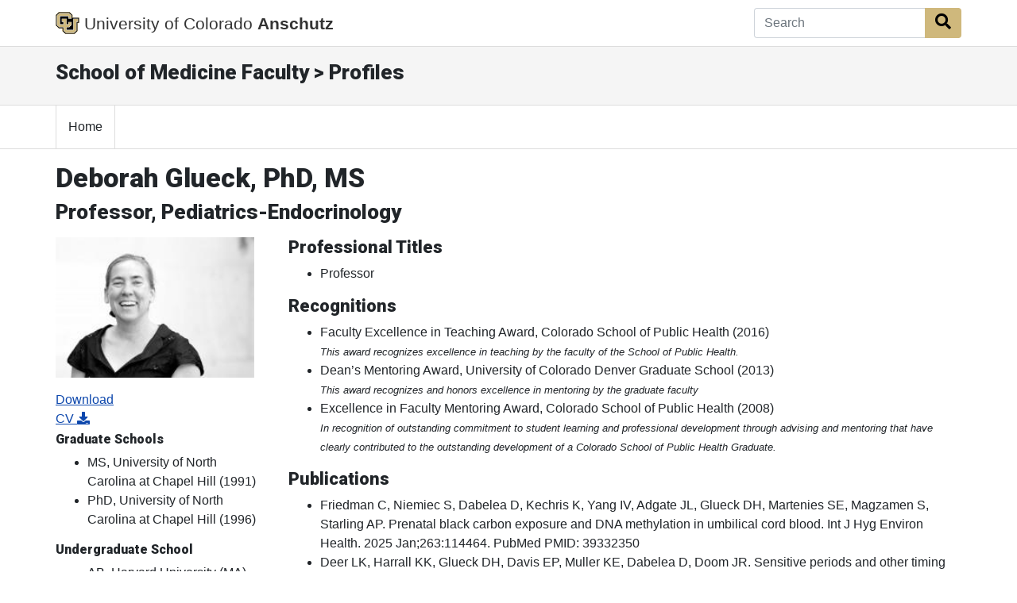

--- FILE ---
content_type: text/html; charset=utf-8
request_url: https://som.cuanschutz.edu/Profiles/Faculty/Profile/18020
body_size: 82149
content:
<!doctype html>
<html lang="en">
<head class="my-0">
    <meta charset="utf-8">
    <meta name="viewport" content="width=device-width, initial-scale=1, shrink-to-fit=no">
    <title>Deborah Glueck, PhD, MS | Profiles | School of Medicine | University of Colorado</title>
    <link rel="stylesheet" href="https://stackpath.bootstrapcdn.com/bootstrap/4.5.2/css/bootstrap.min.css" integrity="sha384-JcKb8q3iqJ61gNV9KGb8thSsNjpSL0n8PARn9HuZOnIxN0hoP+VmmDGMN5t9UJ0Z" crossorigin="anonymous">
    <link rel="stylesheet" href="https://use.fontawesome.com/releases/v5.15.4/css/all.css" crossorigin="anonymous">
    <link rel="stylesheet" href="https://fonts.googleapis.com/css?family=Roboto:300,400,900" media="all" type="text/css">
    <link rel="stylesheet" href="/Profiles/Content/style.css">
	


        <script async src="https://www.googletagmanager.com/gtag/js?id=G-YT6QMC3E6X"></script>
        <script>
            window.dataLayer = window.dataLayer || [];
            function gtag() { dataLayer.push(arguments); }
            gtag('js', new Date());

            gtag('config', 'G-YT6QMC3E6X');
        </script>
</head>
<body>

	


<nav class="navbar navbar-expand-md bg-white fixed-top global-bar" style="">
    <div class="container">
        <a class="navbar-brand" href="/">
            <img src="/Profiles/Content/images/logo-black.png" alt="CU Logo" id="CU" />
			<span class="d-none d-md-inline">University of Colorado</span>
               <strong>Anschutz</strong>
        </a>

		<!-- Search Box -->
<form action="/Profiles/Search" method="post">		<div class="input-group">
			<input Value="" aria-label="Search" class="form-control autoClean form-control-md border-right-0" id="SearchTerm" name="SearchTerm" placeholder="Search" type="text" value="" />
			<div class="input-group-append">
				<button class="btn btn-cu-gold" type="submit" id="btnSearch"><i class="fa fa-search"></i><span class="sr-only">Search Button</span></button>
			</div>
		</div>
</form>
    </div>
</nav>



	<!-- Local Header  -->
	<section class="container-fluid local-header" role="banner">
		<div class="container">
			<div class="row">
				<div class="col col-sm-12">
					<h2>School of Medicine Faculty &gt; Profiles</h2>
				</div>
			</div>
		</div>
	</section>


	
<!-- Navigation Bar Start  -->
<nav class="cu-navbar navbar navbar-expand-md navbar-light bg-white">
	<div class="container">
		<!-- Toggler/collapsibe Button -->
		<button class="navbar-toggler" type="button" data-toggle="collapse" data-target="#collapsibleNavbar" aria-label="primary navigation menu">
			<span class="navbar-toggler-icon"></span>
		</button>

		<!-- Navbar links -->
		<div class="collapse navbar-collapse" id="collapsibleNavbar">
			<ul class="navbar-nav">
				<li class="nav-item">
					<a href="/Profiles/" class="nav-link">Home</a>
				</li>
			</ul>
		</div>
	</div>
</nav>
<!-- Navigation Bar End  -->


	<!-- Content  -->
	


<!-- #region Header -->
<div class="container mt-3">
	<h1>Deborah Glueck, PhD, MS</h1>
	<h2>Professor, Pediatrics-Endocrinology</h2>
</div>
<!-- #endregion -->


<!-- #region Content -->
<div class="container mb-5 mt-3">
	<div class="row">

		<!-- #region Information -->
		<div class="col-md-3">
			<img src="https://som.cuanschutz.edu/FIMS/Content/faculty/18020/CU-Doctors-18020.jpg?TimeStamp=638774683375100000" alt="Faculty Photo" style="margin:auto; width:250px;" />

			<div id="generalinfo" class="mt-3">
				<div class="row">
						<div class="col-5">
							<p class="pb-0 mb-1"><a href="https://som.cuanschutz.edu/FIMS/Content/faculty/18020/GlueckCV2020_09_30.pdf">Download CV <span class="fas fa-download"></span></a></p>
						</div>
									</div>
									<h5>Graduate Schools</h5>
					<ul>
							<li>
								MS, University of North Carolina at Chapel Hill
								(1991)
							</li>
							<li>
								PhD, University of North Carolina at Chapel Hill
								(1996)
							</li>
					</ul>
									<h5>Undergraduate School</h5>
					<ul>
							<li>
								AB, Harvard University (MA)
								(1989)
							</li>
					</ul>
																					<h5>Languages</h5>
					<span>English</span>
					<br />

				<h5>Department</h5>
						<a href='https://medschool.cuanschutz.edu/pediatrics/sections/endocrinology' target='_blank'>Pediatrics-Endocrinology</a>
			</div>
		</div>
		<!-- #endregion -->


		<!-- #region More Information -->
		<div class="col-md-9">
				<div class="row">
					<div class="col-md-12">
						<h3>Professional Titles</h3>
						<ul>
								<li>Professor</li>
						</ul>
					</div>
				</div>
							<div class="row">
					<div class="col-md-12">
						<h3>Recognitions</h3>
						<ul>
								<li class="">
									Faculty Excellence in Teaching Award, Colorado School of Public Health
									(2016)
									<br /><small><em>This award recognizes excellence in teaching by the faculty of the School of Public Health.</em></small>
								</li>
								<li class="">
									Dean’s Mentoring Award, University of Colorado Denver Graduate School
									(2013)
									<br /><small><em>This award recognizes and honors excellence in mentoring by the graduate faculty</em></small>
								</li>
								<li class="">
									Excellence in Faculty Mentoring Award, Colorado School of Public Health
									(2008)
									<br /><small><em>In recognition of outstanding commitment to student learning and professional development through advising and mentoring that have clearly contributed to the outstanding development of a Colorado School of Public Health Graduate.</em></small>
								</li>
						</ul>
					</div>
				</div>
										<div class="row">
					<div class="col-md-12">
						<h3>Publications</h3>
						<ul>

								<li class="">
									Friedman C, Niemiec S, Dabelea D, Kechris K, Yang IV, Adgate JL, Glueck DH, Martenies SE, Magzamen S, Starling AP. Prenatal black carbon exposure and DNA methylation in umbilical cord blood. Int J Hyg Environ Health. 2025 Jan;263:114464. PubMed PMID: 39332350
								</li>
								<li class="">
									Deer LK, Harrall KK, Glueck DH, Davis EP, Muller KE, Dabelea D, Doom JR. Sensitive periods and other timing hypotheses in developmental psychopathology: A tutorial. Dev Psychopathol. 2024 Sep 23;:1-9. [Epub ahead of print] PubMed PMID: 39310928
								</li>
								<li class="">
									Venter C, Pickett-Nairne K, Leung D, Fleischer D, O&#39;Mahony L, Glueck DH, Dabelea D. Maternal allergy-preventive diet index, offspring infant diet diversity, and childhood allergic diseases. Allergy. 2024 Dec;79(12):3475-3488. PubMed PMID: 39192779
								</li>
								<li class="">
									Venter C, Pickett-Nairne K, Glueck DH, Nevalainen J, Greenhawt M, Metsala J, Sauder KA, Perng W, Fleischer DM, Leung D, Dabelea D. Bidirectional associations between IgE-mediated food allergy and atopic dermatitis. Pediatr Allergy Immunol. 2024 Aug;35(8):e14223. PubMed PMID: 39161287
								</li>
								<li class="">
									Venter C, Pickett-Nairne K, Leung D, Fleischer D, O&#39;Mahony L, Glueck DH, Dabelea D. Diagnostic accuracy of maternal diet measures for offspring allergy. J Allergy Clin Immunol Pract. 2024 Nov;12(11):3166-3168.e1. PubMed PMID: 39151689
								</li>
								<li class="ExtraPublicationListItem">
									Polin DJ, Pickett-Nairne K, Le AN, Glueck DH, Venter C. Structured literature review and meta-analysis of food provision trials and vegetable intake. Nutrition. 2024 Dec;128:112535. PubMed PMID: 39122603
								</li>
								<li class="ExtraPublicationListItem">
									Harrall KK, Bird SM, Muller KE, Vanderlinden LA, Payton ME, Bellatorre A, Dabelea D, Glueck DH. A better performing algorithm for identification of implausible growth data from longitudinal pediatric medical records. Sci Rep. 2024 Aug 6;14(1):18276. PubMed PMID: 39107468
								</li>
								<li class="ExtraPublicationListItem">
									Harrall KK, Sauder KA, Glueck DH, Shenkman EA, Muller KE. Using Power Analysis to Choose the Unit of Randomization, Outcome, and Approach for Subgroup Analysis for a Multilevel Randomized Controlled Clinical Trial to Reduce Disparities in Cardiovascular Health. Prev Sci. 2024 Jul;25(Suppl 3):433-445. PubMed PMID: 38767783
								</li>
								<li class="ExtraPublicationListItem">
									Kim C, Harrall KK, Glueck DH, Hockett C, Dabelea D. Epigenetic age acceleration is associated with speed of pubertal growth but not age of pubertal onset. Sci Rep. 2024 Feb 5;14(1):2981. PubMed PMID: 38316849
								</li>
								<li class="ExtraPublicationListItem">
									Starling AP, Friedman C, Boyle KE, Adgate JL, Glueck DH, Allshouse WB, Calafat AM, Bloemsma LD, Dabelea D. Prenatal exposure to per- and polyfluoroalkyl substances and early childhood adiposity and cardiometabolic health in the Healthy Start study. Int J Obes (Lond). 2024 Feb;48(2):276-283. PubMed PMID: 38042932
								</li>
								<li class="ExtraPublicationListItem">
									Cohen CC, Harrall KK, Hu H, Glueck DH, Perng W, Shankar K, Dabelea D. Associations of infant feeding practices with abdominal and hepatic fat measures in childhood in the longitudinal Healthy Start Study. Am J Clin Nutr. 2024 Feb;119(2):560-568. PubMed PMID: 38000661
								</li>
								<li class="ExtraPublicationListItem">
									Redondo MJ, Harrall KK, Glueck DH, Tosur M, Uysal S, Muir A, Atkinson EG, Shapiro MR, Yu L, Winter WE, Weedon M, Brusko TM, Oram R, Vehik K, Hagopian W, Atkinson MA, Dabelea D. Diabetes Study of Children of Diverse Ethnicity and Race: Study design. Diabetes Metab Res Rev. 2024 Mar;40(3):e3744. PubMed PMID: 37888801
								</li>
								<li class="ExtraPublicationListItem">
									Harrall KK, Glueck DH, Lange LA, Litkowski EM, Vanderlinden LA, Konigsberg IR, Cree MG, Perng W, Dabelea D. GLP-1R gene polymorphisms and metabolic traits during childhood and adolescence: The EPOCH study. J Clin Endocrinol Metab. 2024 Dec 18. [Epub ahead of print] PubMed PMID: 39693247
								</li>
								<li class="ExtraPublicationListItem">
									Venter C, Tan W, Pickett-Nairne K, Amara S, Venter M, Glueck DH, Boden S, Comotti A, Wang L. Systematic review on maternal dietary patterns during pregnancy and offspring allergy. Pediatr Allergy Immunol. 2024 Dec;35(12):e70016. PubMed PMID: 39673331
								</li>
								<li class="ExtraPublicationListItem">
									Zell-Baran LM, Dabelea D, Norris JM, Glueck DH, Adgate JL, Brown JM, Harrall KK, Calafat AM, Starling AP. Prenatal Exposure to Poly- and Perfluoroalkyl Substances (2009-2014) and Vaccine Antibody Titers of Measles, Mumps, Rubella, and Varicella in Children Four to Eight Years Old from the Healthy Start Cohort. Environ Health Perspect. 2023 Dec;131(12):127018. PubMed PMID: 38147368
								</li>
								<li class="ExtraPublicationListItem">
									Starling AP, Friedman C, Boyle KE, Adgate JL, Glueck DH, Allshouse WB, Calafat AM, Bloemsma LD, Dabelea D. Prenatal exposure to per- and polyfluoroalkyl substances and early childhood adiposity and cardiometabolic health in the Healthy Start study. Int J Obes (Lond). 2023 Dec 2. [Epub ahead of print] PubMed PMID: 38042932
								</li>
								<li class="ExtraPublicationListItem">
									Cohen CC, Harrall KK, Hu H, Glueck DH, Perng W, Shankar K, Dabelea D. Associations of infant feeding practices with abdominal and hepatic fat measures in childhood in the longitudinal Healthy Start Study. Am J Clin Nutr. 2023 Nov 23. [Epub ahead of print] PubMed PMID: 38000661
								</li>
								<li class="ExtraPublicationListItem">
									Redondo MJ, Harrall KK, Glueck DH, Tosur M, Uysal S, Muir A, Atkinson EG, Shapiro MR, Yu L, Winter WE, Weedon M, Brusko TM, Oram R, Vehik K, Hagopian W, Atkinson MA, Dabelea D. Diabetes Study of Children of Diverse Ethnicity and Race: Study design. Diabetes Metab Res Rev. 2023 Oct 27;:e3744. [Epub ahead of print] PubMed PMID: 37888801
								</li>
								<li class="ExtraPublicationListItem">
									Friedman C, Dabelea D, Glueck DH, Allshouse WB, Adgate JL, Keller KP, Martenies SE, Magzamen S, Starling AP. Early-life exposure to residential black carbon and childhood cardiometabolic health. Environ Res. 2023 Dec 15;239(Pt 2):117285. PubMed PMID: 37832765
								</li>
								<li class="ExtraPublicationListItem">
									Zell-Baran LM, Venter C, Dabelea D, Norris JM, Glueck DH, Adgate JL, Brown JM, Calafat AM, Pickett-Nairne K, Starling AP. Prenatal exposure to poly- and perfluoroalkyl substances and the incidence of asthma in early childhood. Environ Res. 2023 Dec 15;239(Pt 1):117311. PubMed PMID: 37805178
								</li>
								<li class="ExtraPublicationListItem">
									Sauder KA, Couzens GL, Bailey RL, Hockett CW, Switkowski KM, Lyall K, Kerver JM, Dabelea D, Maldonado LE, O&#39;Connor TG, Deoni SC, Glueck DH, Catellier DJ. Reply to E Ciappio et&#160;al. Am J Clin Nutr. 2023 Sep;118(3):731-732. PubMed PMID: 37661110
								</li>
								<li class="ExtraPublicationListItem">
									Sauder KA, Cohen CC, Mueller NT, Hockett CW, Switkowski KM, Maldonado LE, Lyall K, Kerver JM, Dabelea D, O&#39;Connor TG, Glueck DH, Melough MM, Couzens GL, Catellier DJ, Smith PB, Newby KL, Benjamin DK. Identifying Foods That Optimize Intake of Key Micronutrients During Pregnancy. J Nutr. 2023 Oct;153(10):3012-3022. PubMed PMID: 37604382
								</li>
								<li class="ExtraPublicationListItem">
									Friedman C, Dabelea D, Keil AP, Adgate JL, Glueck DH, Calafat AM, Starling AP. Maternal serum per- and polyfluoroalkyl substances during pregnancy and breastfeeding duration. Environ Epidemiol. 2023 Aug;7(4):e260. PubMed PMID: 37545807
								</li>
								<li class="ExtraPublicationListItem">
									Sauder KA, Gamalski K, DeRoeck J, Vasquez FP, Dabelea D, Glueck DH, Catenacci VA, Fabbri S, Ritchie ND. A pre-conception clinical trial to reduce intergenerational obesity and diabetes risks: The NDPP-NextGen trial protocol. Contemp Clin Trials. 2023 Oct;133:107305. PubMed PMID: 37516162
								</li>
								<li class="ExtraPublicationListItem">
									Sauder KA, Couzens L, Bailey RL, Hockett CW, Switkowski KM, Lyall K, Kerver JM, Dabelea D, Maldonado LE, O&#39;Connor TG, Deoni SC, Glueck DH, Catellier DJ. Reply to H Wang and M Chichlowski. Am J Clin Nutr. 2023 Jul;118(1):339-340. PubMed PMID: 37407168
								</li>
								<li class="ExtraPublicationListItem">
									Deer LK, Doom JR, Harrall KK, Glueck DH, Glynn LM, Sandman CA, Davis EP. Infant effortful control predicts BMI trajectories from infancy to adolescence. Pediatr Obes. 2023 Sep;18(9):e13059. PubMed PMID: 37287418
								</li>
								<li class="ExtraPublicationListItem">
									Huo T, Glueck DH, Shenkman EA, Muller KE. Stratified split sampling of electronic health records. BMC Med Res Methodol. 2023 May 25;23(1):128. PubMed PMID: 37231360
								</li>
								<li class="ExtraPublicationListItem">
									Hockett CW, Harrall KK, Glueck DH, Dabelea DM. Exposure to Gestational Diabetes and BMI Trajectories Through Adolescence: The Exploring Perinatal Outcomes Among Children Study. J Clin Endocrinol Metab. 2023 Oct 18;108(11):2898-2906. PubMed PMID: 37200149
								</li>
								<li class="ExtraPublicationListItem">
									Sauder KA, Couzens GL, Bailey RL, Hockett CW, Switkowski KM, Lyall K, Kerver JM, Dabelea D, Maldonado LE, O&#39;Connor TG, Deoni SC, Glueck DH, Catellier DJ. Selecting a dietary supplement with appropriate dosing for 6 key nutrients in pregnancy. Am J Clin Nutr. 2023 Apr;117(4):823-829. PubMed PMID: 37019542
								</li>
								<li class="ExtraPublicationListItem">
									Gilley SP, Harrall KK, Friedman C, Glueck DH, Cohen CC, Perng W, Sauder KA, Krebs NF, Shankar K, Dabelea D. Association of Maternal BMI and Rapid Infant Weight Gain With Childhood Body Size and Composition. Pediatrics. 2023 May 1;151(5). PubMed PMID: 37016999
								</li>
								<li class="ExtraPublicationListItem">
									Sauder KA, Glueck DH, Harrall KK, D&#39;Agostino R Jr, Dolan LM, Lane AD, Liese AD, Lustigova E, Malik FS, Marcovina S, Mayer-Davis E, Mottl A, Pihoker C, Reynolds K, Shah AS, Urbina EM, Wagenknecht LE, Daniels SR, Dabelea D. Exploring Racial and Ethnic Differences in Arterial Stiffness Among Youth and Young Adults With Type 1 Diabetes. J Am Heart Assoc. 2023 Apr 4;12(7):e028529. PubMed PMID: 36994741
								</li>
								<li class="ExtraPublicationListItem">
									Jamshidi-Naeini Y, Golzarri-Arroyo L, Vorland CJ, Siddique AB, Glueck DH, Allison DB. Ignoring Clustering and Nesting Effects Are Invalid Analysis Choices in a Trial with Clustered Data in Trials Testing Causal Effects. Re: &quot;Impact of a Montessori-Based Nutrition Program on Children&#39;s Knowledge and Eating Behaviors&quot;. J Sch Health. 2023 Oct;93(10):964. PubMed PMID: 36912160
								</li>
								<li class="ExtraPublicationListItem">
									Hedderson MM, Bekelman TA, Li M, Knapp EA, Palmore M, Dong Y, Elliott AJ, Friedman C, Galarce M, Gilbert-Diamond D, Glueck D, Hockett CW, Lucchini M, McDonald J, Sauder K, Zhu Y, Karagas MR, Dabelea D, Ferrara A. Trends in Screen Time Use Among Children During the COVID-19 Pandemic, July 2019 Through August 2021. JAMA Netw Open. 2023 Feb 1;6(2):e2256157. PubMed PMID: 36790805
								</li>
								<li class="ExtraPublicationListItem">
									Josey KP, Ringham BM, Bar&#243;n AE, Schenkman M, Sauder KA, Muller KE, Dabelea D, Glueck DH. Power for balanced linear mixed models with complex missing data processes. Commun Stat Theory Methods. 2023;52(1):46-64. PubMed PMID: 36743328
								</li>
								<li class="ExtraPublicationListItem">
									Harrall KK, Muller KE, Starling AP, Dabelea D, Barton KE, Adgate JL, Glueck DH. Power and sample size analysis for longitudinal mixed models of health in populations exposed to environmental contaminants: a tutorial. BMC Med Res Methodol. 2023 Jan 12;23(1):12. PubMed PMID: 36635621
								</li>
								<li class="ExtraPublicationListItem">
									Litt JS, Alaimo K, Harrall KK, Hamman RF, H&#233;bert JR, Hurley TG, Leiferman JA, Li K, Villalobos A, Coringrato E, Courtney JB, Payton M, Glueck DH. Effects of a community gardening intervention on diet, physical activity, and anthropometry outcomes in the USA (CAPS): an observer-blind, randomised controlled trial. Lancet Planet Health. 2023 Jan;7(1):e23-e32. PubMed PMID: 36608945
								</li>
								<li class="ExtraPublicationListItem">
									Zell-Baran LM, Starling AP, Glueck DH, Bekelman TA, Norris JM, Adgate JL, Brown JM, Dabelea D. Vaccination Trends and Family-Level Characteristics Associated With Incomplete or Delayed Childhood Immunizations: The Healthy Start Study. Am J Health Promot. 2023 May;37(4):524-528. PubMed PMID: 36302397
								</li>
								<li class="ExtraPublicationListItem">
									Lucchini M, Bekelman TA, Li M, Knapp EA, Dong Y, Ballard S, Deoni S, Dunlop AL, Elliott AJ, Ferrara A, Friedman C, Galarce M, Gilbert-Diamond D, Glueck D, Hedderson M, Hockett CW, Karagas MR, LeBourgeois MK, Margolis A, McDonald J, Ngai P, Pellerite M, Sauder K, Ma T, Dabelea D. Impact of the COVID-19 pandemic on children&#39;s sleep habits: an ECHO study. Pediatr Res. 2023 Feb;93(3):586-594. PubMed PMID: 36195633
								</li>
								<li class="ExtraPublicationListItem">
									Venter C, Palumbo MP, Glueck DH, Sauder KA, Perng W, O&#39;Mahony L, Pickett K, Greenhawt M, Fleischer DM, Dabelea D. Comparing the Diagnostic Accuracy of Measures of Maternal Diet During Pregnancy for Offspring Allergy Outcomes: The Healthy Start Study. J Allergy Clin Immunol Pract. 2023 Jan;11(1):255-263.e1. PubMed PMID: 36150675
								</li>
								<li class="ExtraPublicationListItem">
									Zell-Baran LM, Starling AP, Glueck DH, Bekelman TA, Norris JM, Adgate JL, Brown JM, Dabelea D. Vaccination Trends and Family-Level Characteristics Associated With Incomplete or Delayed Childhood Immunizations: The Healthy Start Study. Am J Health Promot. 2022 Oct 27;:8901171221136532. [Epub ahead of print] PubMed PMID: 36302397
								</li>
								<li class="ExtraPublicationListItem">
									Kim C, Harrall KK, Glueck DH, Needham BL, Dabelea D. Gestational diabetes mellitus, epigenetic age and offspring metabolism. Diabet Med. 2022 Nov;39(11):e14925. PubMed PMID: 36224717
								</li>
								<li class="ExtraPublicationListItem">
									Lucchini M, Bekelman TA, Li M, Knapp EA, Dong Y, Ballard S, Deoni S, Dunlop AL, Elliott AJ, Ferrara A, Friedman C, Galarce M, Gilbert-Diamond D, Glueck D, Hedderson M, Hockett CW, Karagas MR, LeBourgeois MK, Margolis A, McDonald J, Ngai P, Pellerite M, Sauder K, Ma T, Dabelea D. Impact of the COVID-19 pandemic on children&#39;s sleep habits: an ECHO study. Pediatr Res. 2022 Oct 4;:1-9. [Epub ahead of print] PubMed PMID: 36195633
								</li>
								<li class="ExtraPublicationListItem">
									Venter C, Palumbo MP, Glueck DH, Sauder KA, Perng W, O&#39;Mahony L, Pickett K, Greenhawt M, Fleischer DM, Dabelea D. Comparing the Diagnostic Accuracy of Measures of Maternal Diet During Pregnancy for Offspring Allergy Outcomes: The Healthy Start Study. J Allergy Clin Immunol Pract. 2022 Sep 21. [Epub ahead of print] PubMed PMID: 36150675
								</li>
								<li class="ExtraPublicationListItem">
									Dhaliwal SK, Dabelea D, Lee-Winn AE, Glueck DH, Wilkening G, Perng W. Characterization of Maternal Psychosocial Stress During Pregnancy: The Healthy Start Study. Womens Health Rep (New Rochelle). 2022;3(1):698-708. PubMed PMID: 36147836
								</li>
								<li class="ExtraPublicationListItem">
									Cohen CC, Harrall KK, Gilley SP, Perng W, Sauder KA, Scherzinger A, Shankar K, Sundaram SS, Glueck DH, Dabelea D. Body composition trajectories from birth to 5 years and hepatic fat in early childhood. Am J Clin Nutr. 2022 Oct 6;116(4):1010-1018. PubMed PMID: 36055960
								</li>
								<li class="ExtraPublicationListItem">
									Bekelman TA, Dong Y, Elliott AJ, Ferrara A, Friesen K, Galarce M, Gilbert-Diamond D, Glueck DH, Hedderson MM, Hockett CW, Karagas MR, Knapp EA, Lucchini M, McDonald JC, Sauder KA, Dabelea D. Health Behavior Changes during the COVID-19 Pandemic: A Longitudinal Analysis among Children. Int J Environ Res Public Health. 2022 Jul 28;19(15). PubMed PMID: 35954577
								</li>
								<li class="ExtraPublicationListItem">
									Venter C, Palumbo MP, Sauder KA, Glueck DH, O&#39;Mahony L, Yang I, Davidson EJ, Brough HA, Holloway JW, Fleischer DM, Ben-Abdallah M, Dabelea D. Associations between child filaggrin mutations and maternal diet with the development of allergic diseases in children. Pediatr Allergy Immunol. 2022 Mar;33(3):e13753. PubMed PMID: 35338739
								</li>
								<li class="ExtraPublicationListItem">
									Perng W, Friedman JE, Janssen RC, Glueck DH, Dabelea D. Endotoxin Biomarkers Are Associated With Adiposity and Cardiometabolic Risk Across 6 Years of Follow-up in Youth. J Clin Endocrinol Metab. 2022 Jun 16;107(7):e3018-e3028. PubMed PMID: 35276001
								</li>
								<li class="ExtraPublicationListItem">
									Jamshidi-Naeini Y, Brown AW, Mehta T, Glueck DH, Golzarri-Arroyo L, Muller KE, Tekwe CD, Allison DB. A practical decision tree to support editorial adjudication of submitted parallel cluster randomized controlled trials. Obesity (Silver Spring). 2022 Mar;30(3):565-570. PubMed PMID: 35195364
								</li>
								<li class="ExtraPublicationListItem">
									Bekelman TA, Johnson SL, Steinberg RI, Martin CK, Sauder KA, Luckett-Cole S, Glueck DH, Hsia DS, Dabelea D. A Qualitative Analysis of the Remote Food Photography Method and the Automated Self-Administered 24-hour Dietary Assessment Tool for Assessing Children&#39;s Food Intake Reported by Parent Proxy. J Acad Nutr Diet. 2022 May;122(5):961-973. PubMed PMID: 34767972
								</li>
								<li class="ExtraPublicationListItem">
									Bekelman TA, Martin CK, Johnson SL, Glueck DH, Sauder KA, Harrall KK, Steinberg RI, Hsia DS, Dabelea D. A comparison of the remote food photography method and the automated self-administered 24-h dietary assessment tool for measuring full-day dietary intake among school-age children. Br J Nutr. 2022 Apr 28;127(8):1269-1278. PubMed PMID: 34085613
								</li>
								<li class="ExtraPublicationListItem">
									Venter C, Palumbo MP, Glueck DH, Sauder KA, O&#39;Mahony L, Fleischer DM, Ben-Abdallah M, Ringham BM, Dabelea D. The maternal diet index in pregnancy is associated with offspring allergic diseases: the Healthy Start study. Allergy. 2022 Jan;77(1):162-172. PubMed PMID: 34018205
								</li>
								<li class="ExtraPublicationListItem">
									Venter C, Palumbo MP, Sauder KA, Glueck DH, Liu AH, Yang IV, Ben-Abdallah M, Fleischer DM, Dabelea D. Incidence and timing of offspring asthma, wheeze, allergic rhinitis, atopic dermatitis, and food allergy and association with maternal history of asthma and allergic rhinitis. World Allergy Organ J. 2021 Mar;14(3):100526. PubMed PMID: 33767802
								</li>
								<li class="ExtraPublicationListItem">
									Venter C, Palumbo MP, Sauder KA, Glueck DH, Starling AP, Ringham BM, O&#39;Mahony L, Moore BF, Yang IV, Dabelea D. Examining Associations Between Dietary Inflammatory Index in Pregnancy, Pro-inflammatory Cytokine and Chemokine Levels at Birth, and Offspring Asthma and/or Wheeze by Age 4 Years. J Acad Nutr Diet. 2021 Oct;121(10):2003-2012.e3. PubMed PMID: 33744233
								</li>
								<li class="ExtraPublicationListItem">
									Sauder KA, Perng W, Palumbo MP, Bloemsma LD, Carey J, Glueck DH, Dabelea D. Fat Mass Accretion from Birth to 5 Years and Metabolic Homeostasis in Childhood: the Healthy Start Study. J Clin Endocrinol Metab. 2021 May 13;106(6):1684-1691. PubMed PMID: 33616653
								</li>
								<li class="ExtraPublicationListItem">
									Bekelman TA, Sauder KA, Rockette-Wagner B, Glueck DH, Dabelea D. Sociodemographic Predictors of Adherence to National Diet and Physical Activity Guidelines at Age 5 Years: The Healthy Start Study. Am J Health Promot. 2021 May;35(4):514-524. PubMed PMID: 33118362
								</li>
								<li class="ExtraPublicationListItem">
									Sauder KA, Harte RN, Ringham BM, Guenther PM, Bailey RL, Alshawabkeh A, Cordero JF, Dunlop AL, Ferranti EP, Elliott AJ, Mitchell DC, Hedderson MM, Avalos LA, Zhu Y, Breton CV, Chatzi L, Ran J, Hertz-Picciotto I, Karagas MR, Sayarath V, Hoover J, MacKenzie D, Lyall K, Schmidt RJ, O&#39;Connor TG, Barrett ES, Switkowski KM, Comstock SS, Kerver JM, Trasande L, Tylavsky FA, Wright RJ, Kannan S, Mueller NT, Catellier DJ, Glueck DH, Dabelea D. Disparities in Risks of Inadequate and Excessive Intake of Micronutrients during Pregnancy. J Nutr. 2021 Nov 2;151(11):3555-3569. PubMed PMID: 34494118
								</li>
								<li class="ExtraPublicationListItem">
									Kim C, Harrall KK, Glueck DH, Dabelea D. Sex steroids and adiposity in a prospective observational cohort of youth. Obes Sci Pract. 2021 Aug;7(4):432-440. PubMed PMID: 34401201
								</li>
								<li class="ExtraPublicationListItem">
									Courtney JB, Nuss K, Lyden K, Harrall KK, Glueck DH, Villalobos A, Hamman RF, Hebert JR, Hurley TG, Leiferman J, Li K, Alaimo K, Litt JS. Comparing the activPAL software&#39;s Primary Time in Bed Algorithm against Self-Report and van der Berg&#39;s Algorithm. Meas Phys Educ Exerc Sci. 2021;25(3):212-226. PubMed PMID: 34326627
								</li>
								<li class="ExtraPublicationListItem">
									Bekelman TA, Ringham BM, Sauder KA, Johnson SL, Harrall KH, Glueck DH, Dabelea D. Adherence to index-based dietary patterns in childhood and BMI trajectory during the transition to adolescence: the EPOCH study. Int J Obes (Lond). 2021 Nov;45(11):2439-2446. PubMed PMID: 34304241
								</li>
								<li class="ExtraPublicationListItem">
									Kreidler SM, Ringham BM, Muller KE, Glueck DH. A power approximation for the Kenward and Roger Wald test in the linear mixed model. PLoS One. 2021;16(7):e0254811. PubMed PMID: 34288958
								</li>
								<li class="ExtraPublicationListItem">
									Stanislawski MA, Litkowski E, Raghavan S, Harrall KK, Shaw J, Glueck DH, Lange EM, Dabelea D, Lange LA. Genetic Risk Score for Type 2 Diabetes and Traits Related to Glucose-Insulin Homeostasis in Youth: The Exploring Perinatal Outcomes Among Children (EPOCH) Study. Diabetes Care. 2021 Sep;44(9):2018-2024. PubMed PMID: 34257098
								</li>
								<li class="ExtraPublicationListItem">
									Josey KP, Ringham BM, Bar&#243;n AE, et al. Power for balanced linear mixed models with complex missing data processes. Communications in Statistics - Theory and Methods. 2021;0(0):1-19. doi:10.1080/03610926.2021.1909732

								</li>
								<li class="ExtraPublicationListItem">
									Bekelman TA, Johnson SL, Steinberg RI, Martin CK, Sauder KA, Luckett-Cole S, Glueck DH, Hsia DS, Dabelea D. A Qualitative Analysis of the Remote Food Photography Method and the Automated Self-Administered 24-hour Dietary Assessment Tool for Assessing Children&#39;s Food Intake Reported by Parent Proxy. J Acad Nutr Diet. 2021 Nov 10. [Epub ahead of print] PubMed PMID: 34767972
								</li>
								<li class="ExtraPublicationListItem">
									Sauder KA, Harte RN, Ringham BM, Guenther PM, Bailey RL, Alshawabkeh A, Cordero JF, Dunlop AL, Ferranti EP, Elliott AJ, Mitchell DC, Hedderson MM, Avalos LA, Zhu Y, Breton CV, Chatzi L, Ran J, Hertz-Picciotto I, Karagas MR, Sayarath V, Hoover J, MacKenzie D, Lyall K, Schmidt RJ, O&#39;Connor TG, Barrett ES, Switkowski KM, Comstock SS, Kerver JM, Trasande L, Tylavsky FA, Wright RJ, Kannan S, Mueller NT, Catellier DJ, Glueck DH, Dabelea D. Disparities in Risks of Inadequate and Excessive Intake of Micronutrients during Pregnancy. J Nutr. 2021 Nov 2;151(11):3555-3569. PubMed PMID: 34494118
								</li>
								<li class="ExtraPublicationListItem">
									Kim C, Harrall KK, Glueck DH, Dabelea D. Sex steroids and adiposity in a prospective observational cohort of youth. Obes Sci Pract. 2021 Aug;7(4):432-440. PubMed PMID: 34401201
								</li>
								<li class="ExtraPublicationListItem">
									Courtney JB, Nuss K, Lyden K, Harrall KK, Glueck DH, Villalobos A, Hamman RF, Hebert JR, Hurley TG, Leiferman J, Li K, Alaimo K, Litt JS. Comparing the activPAL software&#39;s Primary Time in Bed Algorithm against Self-Report and van der Berg&#39;s Algorithm. Meas Phys Educ Exerc Sci. 2021;25(3):212-226. PubMed PMID: 34326627
								</li>
								<li class="ExtraPublicationListItem">
									Bekelman TA, Ringham BM, Sauder KA, Johnson SL, Harrall KH, Glueck DH, Dabelea D. Adherence to index-based dietary patterns in childhood and BMI trajectory during the transition to adolescence: the EPOCH study. Int J Obes (Lond). 2021 Nov;45(11):2439-2446. PubMed PMID: 34304241
								</li>
								<li class="ExtraPublicationListItem">
									Kreidler SM, Ringham BM, Muller KE, Glueck DH. A power approximation for the Kenward and Roger Wald test in the linear mixed model. PLoS One. 2021;16(7):e0254811. PubMed PMID: 34288958
								</li>
								<li class="ExtraPublicationListItem">
									Stanislawski MA, Litkowski E, Raghavan S, Harrall KK, Shaw J, Glueck DH, Lange EM, Dabelea D, Lange LA. Genetic Risk Score for Type 2 Diabetes and Traits Related to Glucose-Insulin Homeostasis in Youth: The Exploring Perinatal Outcomes Among Children (EPOCH) Study. Diabetes Care. 2021 Sep;44(9):2018-2024. PubMed PMID: 34257098
								</li>
								<li class="ExtraPublicationListItem">
									Bekelman TA, Martin CK, Johnson SL, Glueck DH, Sauder KA, Harrall KK, Steinberg RI, Hsia DS, Dabelea D. A comparison of the remote food photography method and the automated self-administered 24-h dietary assessment tool for measuring full-day dietary intake among school-age children. Br J Nutr. 2021 Jun 4;:1-10. [Epub ahead of print] PubMed PMID: 34085613
								</li>
								<li class="ExtraPublicationListItem">
									Venter C, Palumbo MP, Glueck DH, Sauder KA, O&#39;Mahony L, Fleischer DM, Ben-Abdallah M, Ringham BM, Dabelea D. The maternal diet index in pregnancy is associated with offspring allergic diseases: the Healthy Start study. Allergy. 2021 May 21. [Epub ahead of print] PubMed PMID: 34018205
								</li>
								<li class="ExtraPublicationListItem">
									Venter C, Palumbo MP, Sauder KA, Glueck DH, Liu AH, Yang IV, Ben-Abdallah M, Fleischer DM, Dabelea D. Incidence and timing of offspring asthma, wheeze, allergic rhinitis, atopic dermatitis, and food allergy and association with maternal history of asthma and allergic rhinitis. World Allergy Organ J. 2021 Mar;14(3):100526. PubMed PMID: 33767802
								</li>
								<li class="ExtraPublicationListItem">
									Venter C, Palumbo MP, Sauder KA, Glueck DH, Starling AP, Ringham BM, O&#39;Mahony L, Moore BF, Yang IV, Dabelea D. Examining Associations Between Dietary Inflammatory Index in Pregnancy, Pro-inflammatory Cytokine and Chemokine Levels at Birth, and Offspring Asthma and/or Wheeze by Age 4 Years. J Acad Nutr Diet. 2021 Oct;121(10):2003-2012.e3. PubMed PMID: 33744233
								</li>
								<li class="ExtraPublicationListItem">
									Sauder KA, Perng W, Palumbo MP, Bloemsma LD, Carey J, Glueck DH, Dabelea D. Fat Mass Accretion from Birth to 5 Years and Metabolic Homeostasis in Childhood: the Healthy Start Study. J Clin Endocrinol Metab. 2021 May 13;106(6):1684-1691. PubMed PMID: 33616653
								</li>
								<li class="ExtraPublicationListItem">
									Bekelman TA, Sauder KA, Rockette-Wagner B, Glueck DH, Dabelea D. Sociodemographic Predictors of Adherence to National Diet and Physical Activity Guidelines at Age 5 Years: The Healthy Start Study. Am J Health Promot. 2021 May;35(4):514-524. PubMed PMID: 33118362
								</li>
								<li class="ExtraPublicationListItem">
									Moore BF, Harrall KK, Sauder KA, Glueck DH, Dabelea D. Neonatal Adiposity and Childhood Obesity. Pediatrics. 2020 Sep;146(3). PubMed PMID: 32796097
								</li>
								<li class="ExtraPublicationListItem">
									Venter C, Agostoni C, Arshad SH, Ben-Abdallah M, Du Toit G, Fleischer DM, Greenhawt M, Glueck DH, Groetch M, Lunjani N, Maslin K, Maiorella A, Meyer R, Antonella M, Netting MJ, Ibeabughichi Nwaru B, Palmer DJ, Palumbo MP, Roberts G, Roduit C, Smith P, Untersmayr E, Vanderlinden LA, O&#39;Mahony L. Dietary factors during pregnancy and atopic outcomes in childhood: A systematic review from the European Academy of Allergy and Clinical Immunology. Pediatr Allergy Immunol. 2020 Nov;31(8):889-912. PubMed PMID: 32524677
								</li>
								<li class="ExtraPublicationListItem">
									Gascon M, Harrall KK, Beavers AW, Glueck DH, Stanislawski MA, Alaimo K, Villalobos A, Hebert JR, Dexter K, Li K, Litt J. Feasibility of collection and analysis of microbiome data in a longitudinal randomized trial of community gardening. Future Microbiol. 2020 May;15:633-648. PubMed PMID: 32495698
								</li>
								<li class="ExtraPublicationListItem">
									Maslin K, Venter C, Palumbo M, Glueck D, Mitchell F, Potter S, Grundy J, Glasbey G, Dean T, Arshad SH. Temporal change in maternal dietary intake during pregnancy and lactation between and within 2 pregnancy cohorts assembled in the United Kingdom. J Allergy Clin Immunol Pract. 2020 Mar;8(3):1088-1090.e5. PubMed PMID: 31857263
								</li>
								<li class="ExtraPublicationListItem">
									Moore BF, Harrall KK, Sauder KA, Glueck DH, Dabelea D. Neonatal Adiposity and Childhood Obesity. Pediatrics. 2020 Sep;146(3). PubMed PMID: 32796097
								</li>
								<li class="ExtraPublicationListItem">
									Gascon M, Harrall KK, Beavers AW, Glueck DH, Stanislawski MA, Alaimo K, Villalobos A, Hebert JR, Dexter K, Li K, Litt J. Feasibility of collection and analysis of microbiome data in a longitudinal randomized trial of community gardening. Future Microbiol. 2020 May;15:633-648. PubMed PMID: 32495698
								</li>
								<li class="ExtraPublicationListItem">
									Maslin K, Venter C, Palumbo M, Glueck D, Mitchell F, Potter S, Grundy J, Glasbey G, Dean T, Arshad SH. Temporal change in maternal dietary intake during pregnancy and lactation between and within 2 pregnancy cohorts assembled in the United Kingdom. J Allergy Clin Immunol Pract. 2020 Mar;8(3):1088-1090.e5. PubMed PMID: 31857263
								</li>
								<li class="ExtraPublicationListItem">
									Maslin K, Venter C, Palumbo M, Glueck D, Mitchell F, Potter S, Grundy J, Glasbey G, Dean T, Arshad SH. Temporal change in maternal dietary intake during pregnancy and lactation between and within 2 pregnancy cohorts assembled in the United Kingdom. J Allergy Clin Immunol Pract. 2020 Mar;8(3):1088-1090.e5. PubMed PMID: 31857263
								</li>
								<li class="ExtraPublicationListItem">
									Moore BF, Harrall KK, Sauder KA, Glueck DH, Dabelea D. Neonatal Adiposity and Childhood Obesity. Pediatrics. 2020 Sep;146(3). PubMed PMID: 32796097
								</li>
								<li class="ExtraPublicationListItem">
									Venter C, Agostoni C, Arshad SH, Ben-Abdallah M, Du Toit G, Fleischer DM, Greenhawt M, Glueck DH, Groetch M, Lunjani N, Maslin K, Maiorella A, Meyer R, Antonella M, Netting MJ, Ibeabughichi Nwaru B, Palmer DJ, Palumbo MP, Roberts G, Roduit C, Smith P, Untersmayr E, Vanderlinden LA, O&#39;Mahony L. Dietary factors during pregnancy and atopic outcomes in childhood: A systematic review from the European Academy of Allergy and Clinical Immunology. Pediatr Allergy Immunol. 2020 Jun 10. [Epub ahead of print] PubMed PMID: 32524677
								</li>
								<li class="ExtraPublicationListItem">
									Gascon M, Harrall KK, Beavers AW, Glueck DH, Stanislawski MA, Alaimo K, Villalobos A, Hebert JR, Dexter K, Li K, Litt J. Feasibility of collection and analysis of microbiome data in a longitudinal randomized trial of community gardening. Future Microbiol. 2020 May;15:633-648. PubMed PMID: 32495698
								</li>
								<li class="ExtraPublicationListItem">
									Chi YY, Glueck DH, Muller KE. Power and Sample Size for Fixed-Effects Inference in Reversible Linear Mixed Models. Am Stat. 2019;73(4):350-359. PubMed PMID: 32042203
								</li>
								<li class="ExtraPublicationListItem">
									Villalobos A, Alaimo K, Erickson C, Harrall KK, Glueck DH, Buchenau H, Buchenau M, Coringrato E, Decker E, Fahnestock L, Hamman RF, Hebert JR, Hurley TG, Leiferman JA, Li K, Quist P, Litt JS. CAPS on the move: Crafting an approach to recruitment for a randomized controlled trial of community gardening. Contemp Clin Trials Commun. 2019 Dec;16:100482. PubMed PMID: 31799473
								</li>
								<li class="ExtraPublicationListItem">
									Martenies SE, Allshouse WB, Starling AP, Ringham BM, Glueck DH, Adgate JL, Dabelea D, Magzamen S. Combined environmental and social exposures during pregnancy and associations with neonatal size and body composition: the Healthy Start study. Environ Epidemiol. 2019 Apr;3(2). PubMed PMID: 31583369
								</li>
								<li class="ExtraPublicationListItem">
									Davis SM, Kaar JL, Ringham BM, Hockett CW, Glueck DH, Dabelea D. Sex differences in infant body composition emerge in the first 5 months of life. J Pediatr Endocrinol Metab. 2019 Nov 26;32(11):1235-1239. PubMed PMID: 31483758
								</li>
								<li class="ExtraPublicationListItem">
									Kreidler SM, Ringham BM, Muller KE, Glueck DH. Calculating Power for the General Linear Multivariate Model With One or More Gaussian Covariates. Commun Stat Theory Methods. 2019;48(6):1435-1448. PubMed PMID: 31467462
								</li>
								<li class="ExtraPublicationListItem">
									Hockett CW, Harrall KK, Moore BF, Starling AP, Bellatorre A, Sauder KA, Perng W, Scherzinger A, Garg K, Ringham BM, Glueck DH, Dabelea D. Persistent effects of in utero overnutrition on offspring adiposity: the Exploring Perinatal Outcomes among Children (EPOCH) study. Diabetologia. 2019 Nov;62(11):2017-2024. PubMed PMID: 31444527
								</li>
								<li class="ExtraPublicationListItem">
									Ringham BM, Kreidler SM, Muller KE, Glueck DH. On the Distribution of Summary Statistics for Missing Data. Commun Stat Theory Methods. 2019;48(5):1149-1165. PubMed PMID: 31439981
								</li>
								<li class="ExtraPublicationListItem">
									Tanabe J, Yamamoto DJ, Sutton B, Brown MS, Hoffman PL, Burnham EL, Glueck DH, Tabakoff B. Effects of Alcohol and Acetate on Cerebral Blood Flow: A Pilot Study. Alcohol Clin Exp Res. 2019 Oct;43(10):2070-2078. PubMed PMID: 31386214
								</li>
								<li class="ExtraPublicationListItem">
									Brinton JT, Hendrick RE, Ringham BM, Kriege M, Glueck DH. Improving the diagnostic accuracy of a stratified screening strategy by identifying the optimal risk cutoff. Cancer Causes Control. 2019 Oct;30(10):1145-1155. PubMed PMID: 31377875
								</li>
								<li class="ExtraPublicationListItem">
									Kim C, Harrall KK, Glueck DH, Shumer D, Dabelea D. Childhood adiposity and adolescent sex steroids in the Exploring Perinatal Outcomes among Children study. Clin Endocrinol (Oxf). 2019 Oct;91(4):525-533. PubMed PMID: 31278867
								</li>
								<li class="ExtraPublicationListItem">
									Sauder KA, Bekelman TA, Harrall KK, Glueck DH, Dabelea D. Gestational diabetes exposure and adiposity outcomes in childhood and adolescence: An analysis of effect modification by breastfeeding, diet quality, and physical activity in the EPOCH study. Pediatr Obes. 2019 Dec;14(12):e12562. PubMed PMID: 31274243
								</li>
								<li class="ExtraPublicationListItem">
									Shapiro ALB, Wilkening G, Aalborg J, Ringham BM, Glueck DH, Tregellas JR, Dabelea D. Childhood Metabolic Biomarkers Are Associated with Performance on Cognitive Tasks in Young Children. J Pediatr. 2019 Aug;211:92-97. PubMed PMID: 31060808
								</li>
								<li class="ExtraPublicationListItem">
									Sauder KA, Stamatoiu AV, Leshchinskaya E, Ringham BM, Glueck DH, Dabelea D. Cord Blood Vitamin D Levels and Early Childhood Blood Pressure: The Healthy Start Study. J Am Heart Assoc. 2019 May 7;8(9):e011485. PubMed PMID: 31020895
								</li>
								<li class="ExtraPublicationListItem">
									Moore BF, Starling AP, Magzamen S, Harrod CS, Allshouse WB, Adgate JL, Ringham BM, Glueck DH, Dabelea D. Fetal exposure to maternal active and secondhand smoking with offspring early-life growth in the Healthy Start study. Int J Obes (Lond). 2019 Apr;43(4):652-662. PubMed PMID: 30341407
								</li>
								<li class="ExtraPublicationListItem">
									Villalobos A, Alaimo K, Erickson C, Harrall KK, Glueck DH, Buchenau H, Buchenau M, Coringrato E, Decker E, Fahnestock L, Hamman RF, Hebert JR, Hurley TG, Leiferman JA, Li K, Quist P, Litt JS. CAPS on the move: Crafting an approach to recruitment for a randomized controlled trial of community gardening. Contemp Clin Trials Commun. 2019 Dec;16:100482. PubMed PMID: 31799473
								</li>
								<li class="ExtraPublicationListItem">
									Chi YY, Glueck DH, Muller KE. Power and Sample Size for Fixed-Effects Inference in Reversible Linear Mixed Models. Am Stat. 2019;73(4):350-359. PubMed PMID: 32042203
								</li>
								<li class="ExtraPublicationListItem">
									Martenies SE, Allshouse WB, Starling AP, Ringham BM, Glueck DH, Adgate JL, Dabelea D, Magzamen S. Combined environmental and social exposures during pregnancy and associations with neonatal size and body composition: the Healthy Start study. Environ Epidemiol. 2019 Apr;3(2). PubMed PMID: 31583369
								</li>
								<li class="ExtraPublicationListItem">
									Davis SM, Kaar JL, Ringham BM, Hockett CW, Glueck DH, Dabelea D. Sex differences in infant body composition emerge in the first 5 months of life. J Pediatr Endocrinol Metab. 2019 Nov 26;32(11):1235-1239. PubMed PMID: 31483758
								</li>
								<li class="ExtraPublicationListItem">
									Kreidler SM, Ringham BM, Muller KE, Glueck DH. Calculating Power for the General Linear Multivariate Model With One or More Gaussian Covariates. Commun Stat Theory Methods. 2019;48(6):1435-1448. PubMed PMID: 31467462
								</li>
								<li class="ExtraPublicationListItem">
									Hockett CW, Harrall KK, Moore BF, Starling AP, Bellatorre A, Sauder KA, Perng W, Scherzinger A, Garg K, Ringham BM, Glueck DH, Dabelea D. Persistent effects of in utero overnutrition on offspring adiposity: the Exploring Perinatal Outcomes among Children (EPOCH) study. Diabetologia. 2019 Nov;62(11):2017-2024. PubMed PMID: 31444527
								</li>
								<li class="ExtraPublicationListItem">
									Ringham BM, Kreidler SM, Muller KE, Glueck DH. On the Distribution of Summary Statistics for Missing Data. Commun Stat Theory Methods. 2019;48(5):1149-1165. PubMed PMID: 31439981
								</li>
								<li class="ExtraPublicationListItem">
									Tanabe J, Yamamoto DJ, Sutton B, Brown MS, Hoffman PL, Burnham EL, Glueck DH, Tabakoff B. Effects of Alcohol and Acetate on Cerebral Blood Flow: A Pilot Study. Alcohol Clin Exp Res. 2019 Oct;43(10):2070-2078. PubMed PMID: 31386214
								</li>
								<li class="ExtraPublicationListItem">
									Brinton JT, Hendrick RE, Ringham BM, Kriege M, Glueck DH. Improving the diagnostic accuracy of a stratified screening strategy by identifying the optimal risk cutoff. Cancer Causes Control. 2019 Oct;30(10):1145-1155. PubMed PMID: 31377875
								</li>
								<li class="ExtraPublicationListItem">
									Kim C, Harrall KK, Glueck DH, Shumer D, Dabelea D. Childhood adiposity and adolescent sex steroids in the Exploring Perinatal Outcomes among Children study. Clin Endocrinol (Oxf). 2019 Oct;91(4):525-533. PubMed PMID: 31278867
								</li>
								<li class="ExtraPublicationListItem">
									Sauder KA, Bekelman TA, Harrall KK, Glueck DH, Dabelea D. Gestational diabetes exposure and adiposity outcomes in childhood and adolescence: An analysis of effect modification by breastfeeding, diet quality, and physical activity in the EPOCH study. Pediatr Obes. 2019 Dec;14(12):e12562. PubMed PMID: 31274243
								</li>
								<li class="ExtraPublicationListItem">
									Shapiro ALB, Wilkening G, Aalborg J, Ringham BM, Glueck DH, Tregellas JR, Dabelea D. Childhood Metabolic Biomarkers Are Associated with Performance on Cognitive Tasks in Young Children. J Pediatr. 2019 Aug;211:92-97. PubMed PMID: 31060808
								</li>
								<li class="ExtraPublicationListItem">
									Sauder KA, Stamatoiu AV, Leshchinskaya E, Ringham BM, Glueck DH, Dabelea D. Cord Blood Vitamin D Levels and Early Childhood Blood Pressure: The Healthy Start Study. J Am Heart Assoc. 2019 May 7;8(9):e011485. PubMed PMID: 31020895
								</li>
								<li class="ExtraPublicationListItem">
									Moore BF, Starling AP, Magzamen S, Harrod CS, Allshouse WB, Adgate JL, Ringham BM, Glueck DH, Dabelea D. Fetal exposure to maternal active and secondhand smoking with offspring early-life growth in the Healthy Start study. Int J Obes (Lond). 2019 Apr;43(4):652-662. PubMed PMID: 30341407
								</li>
								<li class="ExtraPublicationListItem">
									Levinson AH, Ma M, Jason LA, Lee JGL, Landrine H, Glueck DH, DiFranza JR. Assessment of the US Federal Retailer Violation Rate as an Estimate of the Proportion of Retailers That Illegally Sell Tobacco to Adolescents. JAMA Pediatr. 2018 Oct 1;172(10):966-972. PubMed PMID: 30128544
								</li>
								<li class="ExtraPublicationListItem">
									Litt JS, Alaimo K, Buchenau M, Villalobos A, Glueck DH, Crume T, Fahnestock L, Hamman RF, Hebert JR, Hurley TG, Leiferman J, Li K. Rationale and design for the community activation for prevention study (CAPs): A randomized controlled trial of community gardening. Contemp Clin Trials. 2018 May;68:72-78. PubMed PMID: 29563043
								</li>
								<li class="ExtraPublicationListItem">
									Moore BF, Sauder KA, Starling AP, H&#233;bert JR, Shivappa N, Ringham BM, Glueck DH, Dabelea D. Proinflammatory Diets during Pregnancy and Neonatal Adiposity in the Healthy Start Study. J Pediatr. 2018 Apr;195:121-127.e2. PubMed PMID: 29217099
								</li>
								<li class="ExtraPublicationListItem">
									Brinton JT, Barke LD, Freivogel ME, Talley TC, Lexin MD, Drew AL, Beam RB, Glueck DH. Informing Women and Their Physicians about Recommendations for Adjunct Breast MRI Screening: A Cohort Study. Health Commun. 2018 Apr;33(4):489-495. PubMed PMID: 28157381
								</li>
								<li class="ExtraPublicationListItem">
									Kreidler SM, Ringham BM, Muller KE, Glueck DH. Calculating power for the general linear multivariate model with one or more Gaussian covariates. Communications in Statistics - Theory and Methods Published Online: 26 Feb 2018
								</li>
								<li class="ExtraPublicationListItem">
									Ringham BM, Kreidler SM, Muller KE, Glueck DH. On the distribution of summary statistics for missing data. Communications in Statistics - Theory and Methods. Published Online: 24 Jan 2018
								</li>
								<li class="ExtraPublicationListItem">
									Brinton JT, Barke LD, Freivogel ME, Talley TC, Lexin MD, Drew AL, Beam RB, Glueck DH. Informing Women and Their Physicians about Recommendations for Adjunct Breast MRI Screening: A Cohort Study. Health Commun. 2018 Apr;33(4):489-495. PubMed PMID: 28157381
								</li>
								<li class="ExtraPublicationListItem">
									Calculating power for the general linear multivariate model with one or more Gaussian covariates
S. M. Kreidler, B. M. Ringham, K. E. Muller &amp; D. H. Glueck
Communications in Statistics - Theory and Methods

								</li>
								<li class="ExtraPublicationListItem">
									On the distribution of summary statistics for missing data
B. M. Ringham, S. M. Kreidler, K. E. Muller &amp; D. H. Glueck
Communications in Statistics - Theory and Methods
Published Online: 24 Jan 2018

								</li>
								<li class="ExtraPublicationListItem">
									Levinson AH, Ma M, Jason LA, Lee JGL, Landrine H, Glueck DH, DiFranza JR. Assessment of the US Federal Retailer Violation Rate as an Estimate of the Proportion of Retailers That Illegally Sell Tobacco to Adolescents. JAMA Pediatr. 2018 Oct 1;172(10):966-972. PubMed PMID: 30128544
								</li>
								<li class="ExtraPublicationListItem">
									Litt JS, Alaimo K, Buchenau M, Villalobos A, Glueck DH, Crume T, Fahnestock L, Hamman RF, Hebert JR, Hurley TG, Leiferman J, Li K. Rationale and design for the community activation for prevention study (CAPs): A randomized controlled trial of community gardening. Contemp Clin Trials. 2018 May;68:72-78. PubMed PMID: 29563043
								</li>
								<li class="ExtraPublicationListItem">
									Moore BF, Sauder KA, Starling AP, H&#233;bert JR, Shivappa N, Ringham BM, Glueck DH, Dabelea D. Proinflammatory Diets during Pregnancy and Neonatal Adiposity in the Healthy Start Study. J Pediatr. 2018 Apr;195:121-127.e2. PubMed PMID: 29217099
								</li>
								<li class="ExtraPublicationListItem">
									Chi, Y.-Y., Glueck, D. H., &amp; Muller, K. E. (2018). Power and Sample Size for Fixed-Effects Inference in Reversible Linear Mixed Models. The American Statistician, 1–10. https://doi.org/10.1080/00031305.2017.1415972

								</li>
								<li class="ExtraPublicationListItem">
									Litt JS, Alaimo K, Buchenau M, Villalobos A, Glueck DH, Crume T, Fahnestock L, Hamman RF, Hebert JR, Hurley TG, Leiferman J, Li K. Rationale and design for the community activation for prevention study (CAPs): A randomized controlled trial of community gardening. Contemp Clin Trials. 2018 Mar 18. [Epub ahead of print] PubMed PMID: 29563043
								</li>
								<li class="ExtraPublicationListItem">
									Moore BF, Sauder KA, Starling AP, H&#233;bert JR, Shivappa N, Ringham BM, Glueck DH, Dabelea D. Proinflammatory Diets during Pregnancy and Neonatal Adiposity in the Healthy Start Study. J Pediatr. 2018 Apr;195:121-127.e2. PubMed PMID: 29217099
								</li>
								<li class="ExtraPublicationListItem">
									Litt JS, Lambert JR, Glueck DH. Gardening and age-related weight gain: Results from a cross-sectional survey of Denver residents. Prev Med Rep. 2017 Dec;8:221-225. PubMed PMID: 29159017
								</li>
								<li class="ExtraPublicationListItem">
									Moore BF, Sauder KA, Starling AP, Ringham BM, Glueck DH, Dabelea D. Exposure to secondhand smoke, exclusive breastfeeding and infant adiposity at age 5&#160;months in the Healthy Start study. Pediatr Obes. 2017 Aug;12 Suppl 1:111-119. PubMed PMID: 28868814
								</li>
								<li class="ExtraPublicationListItem">
									Sauder KA, Koeppen HJ, Shapiro ALB, Kalata KE, Stamatoiu AV, Ringham BM, Glueck DH, Norris JM, Dabelea D. Prenatal Vitamin D Intake, Cord Blood 25-Hydroxyvitamin D, and Offspring Body Composition: The Healthy Start Study. Nutrients. 2017 Jul 22;9(7). PubMed PMID: 28737667
								</li>
								<li class="ExtraPublicationListItem">
									Perng W, Ringham BM, Glueck DH, Sauder KA, Starling AP, Belfort MB, Dabelea D. An observational cohort study of weight- and length-derived anthropometric indicators with body composition at birth and 5 mo: the Healthy Start study. Am J Clin Nutr. 2017 Aug;106(2):559-567. PubMed PMID: 28659296
								</li>
								<li class="ExtraPublicationListItem">
									Sauder KA, Hockett CW, Ringham BM, Glueck DH, Dabelea D. Fetal overnutrition and offspring insulin resistance and &#223;-cell function: the Exploring Perinatal Outcomes among Children (EPOCH) study. Diabet Med. 2017 Oct;34(10):1392-1399. PubMed PMID: 28636758
								</li>
								<li class="ExtraPublicationListItem">
									Shapiro ALB, Sauder KA, Tregellas JR, Legget KT, Gravitz SL, Ringham BM, Glueck DH, Johnson SL, Dabelea D. Exposure to maternal diabetes in utero and offspring eating behavior: The EPOCH study. Appetite. 2017 Sep 1;116:610-615. PubMed PMID: 28478063
								</li>
								<li class="ExtraPublicationListItem">
									Starling AP, Shapiro ALB, Sauder KA, Kaar JL, Ringham BM, Glueck DH, Galan HL, Dabelea D. Blood pressure during pregnancy, neonatal size and altered body composition: the Healthy Start study. J Perinatol. 2017 May;37(5):502-506. PubMed PMID: 28181996
								</li>
								<li class="ExtraPublicationListItem">
									Shapiro ALB, Ringham BM, Glueck DH, Norris JM, Barbour LA, Friedman JE, Dabelea D. Infant Adiposity is Independently Associated with a Maternal High Fat Diet but not Related to Niacin Intake: The Healthy Start Study. Matern Child Health J. 2017 Aug;21(8):1662-1668. PubMed PMID: 28161859
								</li>
								<li class="ExtraPublicationListItem">
									Sauder KA, Kaar JL, Starling AP, Ringham BM, Glueck DH, Dabelea D. Predictors of Infant Body Composition at 5 Months of Age: The Healthy Start Study. J Pediatr. 2017 Apr;183:94-99.e1. PubMed PMID: 28161200
								</li>
								<li class="ExtraPublicationListItem">
									Chang S, Lanctot AC, McCarter MD, Roberts KM, Glueck DH, Dodd GD 3rd. The prediction of radiofrequency ablation zone volume using vascular indices of 3-dimensional volumetric colour Doppler ultrasound in an in vitro blood-perfused bovine liver model. Br J Radiol. 2017 Feb;90(1070):20160661. PubMed PMID: 27925468
								</li>
								<li class="ExtraPublicationListItem">
									Jesse MK, Kleck C, Williams A, Petersen B, Glueck D, Lind K, Patel V. 3D Morphometric Analysis of Normal Sacroiliac Joints: A New Classification of Surface Shape Variation and the Potential Implications in Pain Syndromes. Pain Physician. 2017 Jul;20(5):E701-E709. PubMed PMID: 28727714
								</li>
								<li class="ExtraPublicationListItem">
									Stamm ER, Meier JM, Pokharel SS, Clark T, Glueck DH, Lind KE, Roberts KM. Normal main portal vein diameter measured on CT is larger than the widely referenced upper limit of 13&#160;mm. Abdom Radiol (NY). 2016 Oct;41(10):1931-6. PubMed PMID: 27251734
								</li>
								<li class="ExtraPublicationListItem">
									Sauder KA, Starling AP, Shapiro AL, Kaar JL, Ringham BM, Glueck DH, Dabelea D. Exploring the association between maternal prenatal multivitamin use and early infant growth: The Healthy Start Study. Pediatr Obes. 2016 Oct;11(5):434-41. PubMed PMID: 26663829
								</li>
								<li class="ExtraPublicationListItem">
									Hardesty LA, Kreidler SM, Glueck DH. Digital Breast Tomosynthesis Utilization in the United States: A Survey of Physician Members of the Society of Breast Imaging. J Am Coll Radiol. 2016 Nov;13(11S):R67-R73. PubMed PMID: 27814818
								</li>
								<li class="ExtraPublicationListItem">
									Crume TL, Brinton JT, Shapiro A, Kaar J, Glueck DH, Siega-Riz AM, Dabelea D. Maternal dietary intake during pregnancy and offspring body composition: The Healthy Start Study. Am J Obstet Gynecol. 2016 Nov;215(5):609.e1-609.e8. PubMed PMID: 27371352
								</li>
								<li class="ExtraPublicationListItem">
									Sauder KA, Starling AP, Shapiro AL, Kaar JL, Ringham BM, Glueck DH, Leiferman JA, Siega-Riz AM, Dabelea D. Diet, physical activity and mental health status are associated with dysglycaemia in pregnancy: the Healthy Start Study. Diabet Med. 2016 May;33(5):663-7. PubMed PMID: 26872289
								</li>
								<li class="ExtraPublicationListItem">
									Patel NU, McKinney K, Kreidler SM, Bieker TM, Russ P, Roberts K, Glueck DH, Albuja-Cruz M, Klopper J, Haugen BR. Ultrasound-based clinical prediction rule model for detecting papillary thyroid cancer in cervical lymph nodes: A pilot study. J Clin Ultrasound. 2016 Mar-Apr;44(3):143-51. PubMed PMID: 26402153
								</li>
								<li class="ExtraPublicationListItem">
									Dodd GD 3rd, Kreidler SM, Lanctot AC, Glueck DH. Effect of Change in Portal Venous Blood Flow Rates on the Performance of a 2.45-GHz Microwave Ablation Device. Radiology. 2016 Mar;278(3):962. PubMed PMID: 26885742
								</li>
								<li class="ExtraPublicationListItem">
									Restauri N, Lio E, Glueck D, Lind KE, Sachs P, Vargas D, Suby-Long T. Best Practice for Safe and Effective Administration of Epinephrine for the Treatment of Anaphylaxis in the Radiology Department. J Am Coll Radiol. 2016 Mar;13(3):303-6. PubMed PMID: 26499159
								</li>
								<li class="ExtraPublicationListItem">
									Ringham BM, Kreidler SM, Muller KE, Glueck DH. Multivariate test power approximations for balanced linear mixed models in studies with missing data. Stat Med. 2016 Jul 30;35(17):2921-37. PubMed PMID: 26603500
								</li>
								<li class="ExtraPublicationListItem">
									Shapiro AL, Kaar JL, Crume TL, Starling AP, Siega-Riz AM, Ringham BM, Glueck DH, Norris JM, Barbour LA, Friedman JE, Dabelea D. Maternal diet quality in pregnancy and neonatal adiposity: the Healthy Start Study. Int J Obes (Lond). 2016 Jul;40(7):1056-62. PubMed PMID: 27133623
								</li>
								<li class="ExtraPublicationListItem">
									Perreault L, Starling AP, Glueck D, Brozinick JT, Sanders P, Siddall P, Kuo MS, Dabelea D, Bergman BC. Biomarkers of Ectopic Fat Deposition: The Next Frontier in Serum Lipidomics. J Clin Endocrinol Metab. 2016 Jan;101(1):176-82. PubMed PMID: 26574956
								</li>
								<li class="ExtraPublicationListItem">
									Schmitt RJ, Kreidler SM, Glueck DH, Amaria RN, Gonzalez R, Lewis K, Bagrosky BM, Kwak JJ, Koo PJ. Correlation between early 18F-FDG PET/CT response to BRAF and MEK inhibition and survival in patients with BRAF-mutant metastatic melanoma. Nucl Med Commun. 2016 Feb;37(2):122-8. PubMed PMID: 26440571
								</li>
								<li class="ExtraPublicationListItem">
									Petersen BD, Wolf B, Lambert JR, Clayton CW, Glueck DH, Jesse MK, Mei-Dan O. Lateral acetabular labral length is inversely related to acetabular coverage as measured by lateral center edge angle of Wiberg. J Hip Preserv Surg. 2016 Aug;3(3):190-6. PubMed PMID: 27583157
								</li>
								<li class="ExtraPublicationListItem">
									Nitschke A, Petersen B, Lambert JR, Glueck DH, Jesse MK, Strickland C, Mei-Dan O. Validation of neck axis distance as a radiographic measure for acetabular anteversion. J Hip Preserv Surg. 2016 Apr;3(1):72-8. PubMed PMID: 27026824
								</li>
								<li class="ExtraPublicationListItem">
									Goldstein F, Glueck D. Developing Rapport and Therapeutic Alliance During Telemental Health Sessions with Children and Adolescents. J Child Adolesc Psychopharmacol. 2016 Apr;26(3):204-11. PubMed PMID: 26491890
								</li>
								<li class="ExtraPublicationListItem">
									Shapiro AL, Boyle KE, Dabelea D, Patinkin ZW, De la Houssaye B, Ringham BM, Glueck DH, Barbour LA, Norris JM, Friedman JE. Nicotinamide Promotes Adipogenesis in Umbilical Cord-Derived Mesenchymal Stem Cells and Is Associated with Neonatal Adiposity: The Healthy Start BabyBUMP Project. PLoS One. 2016;11(7):e0159575. PubMed PMID: 27414406
								</li>
								<li class="ExtraPublicationListItem">
									Jesse MK, Petersen B, Glueck D, Kriedler S. Effect of the Location of Endplate Cement Extravasation on Adjacent Level Fracture in Osteoporotic Patients Undergoing Vertebroplasty and Kyphoplasty. Pain Physician. 2015 Sep-Oct;18(5):E805-14. PubMed PMID: 26431134
								</li>
								<li class="ExtraPublicationListItem">
									Lemas DJ, Brinton JT, Shapiro AL, Glueck DH, Friedman JE, Dabelea D. Associations of maternal weight status prior and during pregnancy with neonatal cardiometabolic markers at birth: the Healthy Start study. Int J Obes (Lond). 2015 Oct;39(10):1437-42. PubMed PMID: 26055075
								</li>
								<li class="ExtraPublicationListItem">
									Johnson JL, Kreidler SM, Catellier DJ, Murray DM, Muller KE, Glueck DH. Recommendations for choosing an analysis method that controls Type I error for unbalanced cluster sample designs with Gaussian outcomes. Stat Med. 2015 Nov 30;34(27):3531-45. PubMed PMID: 26089186
								</li>
								<li class="ExtraPublicationListItem">
									Nitschke A, Lambert JR, Glueck DH, Jesse MK, Mei-Dan O, Strickland C, Petersen B. Validation of a new radiographic measurement of acetabular version: the transverse axis distance (TAD). Skeletal Radiol. 2015 Nov;44(11):1679-86. PubMed PMID: 26239191
								</li>
								<li class="ExtraPublicationListItem">
									Shapiro AL, Schmiege SJ, Brinton JT, Glueck D, Crume TL, Friedman JE, Dabelea D. Testing the fuel-mediated hypothesis: maternal insulin resistance and glucose mediate the association between maternal and neonatal adiposity, the Healthy Start study. Diabetologia. 2015 May;58(5):937-41. PubMed PMID: 25628236
								</li>
								<li class="ExtraPublicationListItem">
									Harrod CS, Fingerlin TE, Chasan-Taber L, Reynolds RM, Glueck DH, Dabelea D. Exposure to prenatal smoking and early-life body composition: the healthy start study. Obesity (Silver Spring). 2015 Jan;23(1):234-41. PubMed PMID: 25385660
								</li>
								<li class="ExtraPublicationListItem">
									Starling AP, Brinton JT, Glueck DH, Shapiro AL, Harrod CS, Lynch AM, Siega-Riz AM, Dabelea D. Associations of maternal BMI and gestational weight gain with neonatal adiposity in the Healthy Start study. Am J Clin Nutr. 2015 Feb;101(2):302-9. PubMed PMID: 25646327
								</li>
								<li class="ExtraPublicationListItem">
									Ray CE Jr, Brown AC, Green TJ, Winston H, Curran C, Kreidler SM, Glueck DH, Rochon PJ. Survival outcomes in patients with advanced hepatocellular carcinoma treated with drug-eluting bead chemoembolization. AJR Am J Roentgenol. 2015 Feb;204(2):440-7. PubMed PMID: 25615768
								</li>
								<li class="ExtraPublicationListItem">
									Dodd GD 3rd, Kreidler SM, Lanctot AC, Glueck DH. Effect of Change in Portal Venous Blood Flow Rates on the Performance of a 2.45-GHz Microwave Ablation Device. Radiology. 2015 Dec;277(3):727-32. PubMed PMID: 26030660
								</li>
								<li class="ExtraPublicationListItem">
									Crume TL, Shapiro AL, Brinton JT, Glueck DH, Martinez M, Kohn M, Harrod C, Friedman JE, Dabelea D. Maternal fuels and metabolic measures during pregnancy and neonatal body composition: the healthy start study. J Clin Endocrinol Metab. 2015 Apr;100(4):1672-80. PubMed PMID: 25574704
								</li>
								<li class="ExtraPublicationListItem">
									Harrod CS, Reynolds RM, Chasan-Taber L, Fingerlin TE, Glueck DH, Brinton JT, Dabelea D. Quantity and timing of maternal prenatal smoking on neonatal body composition: the Healthy Start study. J Pediatr. 2014 Oct;165(4):707-12. PubMed PMID: 25063722
								</li>
								<li class="ExtraPublicationListItem">
									Kaar JL, Brinton JT, Crume T, Hamman RF, Glueck DH, Dabelea D. Leptin levels at birth and infant growth: the EPOCH study. J Dev Orig Health Dis. 2014 Jun;5(3):214-8. PubMed PMID: 24901661
								</li>
								<li class="ExtraPublicationListItem">
									Hardesty LA, Kreidler SM, Glueck DH. Digital breast tomosynthesis utilization in the United States: a survey of physician members of the Society of Breast Imaging. J Am Coll Radiol. 2014 Jun;11(6):594-9. PubMed PMID: 24713501
								</li>
								<li class="ExtraPublicationListItem">
									Batliner T, Wilson AR, Tiwari T, Glueck D, Henderson W, Thomas J, Braun P, Cudeii D, Quissell D, Albino J. Oral health status in Navajo Nation Head Start children. J Public Health Dent. 2014 Fall;74(4):317-25. PubMed PMID: 24954053
								</li>
								<li class="ExtraPublicationListItem">
									Harrod CS, Chasan-Taber L, Reynolds RM, Fingerlin TE, Glueck DH, Brinton JT, Dabelea D. Physical activity in pregnancy and neonatal body composition: the Healthy Start study. Obstet Gynecol. 2014 Aug;124(2 Pt 1):257-64. PubMed PMID: 25004346
								</li>
								<li class="ExtraPublicationListItem">
									Munjal A, Sakhadeo UR, Muller KE, Glueck DH, Kreidler SM. GLIMMPSE Lite: calculating power and sample size on smartphone devices. PLoS One. 2014;9(12):e102082. PubMed PMID: 25541688
								</li>
								<li class="ExtraPublicationListItem">
									Kreidler SM, Muller KE, Grunwald GK, Ringham BM, Coker-Dukowitz ZT, Sakhadeo UR, Bar&#243;n AE, Glueck DH. GLIMMPSE : Online Power Computation for Linear Models with and without a Baseline Covariate. J Stat Softw. 2013 Sep;54(10). PubMed PMID: 24403868
								</li>
								<li class="ExtraPublicationListItem">
									Green TJ, Rochon PJ, Chang S, Ray CE Jr, Winston H, Ruef R, Kreidler SM, Glueck DH, Shulman BC, Brown AC, Durham J. Downstaging disease in patients with hepatocellular carcinoma outside of Milan criteria: strategies using drug-eluting bead chemoembolization. J Vasc Interv Radiol. 2013 Nov;24(11):1613-22. PubMed PMID: 24060436
								</li>
								<li class="ExtraPublicationListItem">
									Thomas JF, Engeman RM, Tillman EA, Fischer JW, Orzell SL, Glueck DH, Felix RK, Avery ML. Optimizing line intercept sampling and estimation for feral swine damage levels in ecologically sensitive wetland plant communities. Environ Sci Pollut Res Int. 2013 Mar;20(3):1503-10. PubMed PMID: 22707203
								</li>
								<li class="ExtraPublicationListItem">
									Dodd GD 3rd, Dodd NA, Lanctot AC, Glueck DA. Effect of variation of portal venous blood flow on radiofrequency and microwave ablations in a blood-perfused bovine liver model. Radiology. 2013 Apr;267(1):129-36. PubMed PMID: 23297326
								</li>
								<li class="ExtraPublicationListItem">
									Brinton JT, Barke LD, Freivogel ME, Jackson S, O&#39;Donnell CI, Glueck DH. Breast cancer risk assessment in 64,659 women at a single high-volume mammography clinic. Acad Radiol. 2012 Jan;19(1):95-9. PubMed PMID: 22054804
								</li>
								<li class="ExtraPublicationListItem">
									Alonzo TA, Brinton JT, Ringham BM, Glueck DH. Bias in estimating accuracy of a binary screening test with differential disease verification. Stat Med. 2011 Jul 10;30(15):1852-64. PubMed PMID: 21495059
								</li>
								<li class="ExtraPublicationListItem">
									Glueck DH, Karimpour-Fard A, Mandel J, Muller KE. Probabilities for separating sets of order statistics. Statistics (Ber). 2010 Apr 1;44(2):145-153. PubMed PMID: 21243084
								</li>
								<li class="ExtraPublicationListItem">
									Feser WJ, Fingerlin TE, Strand MJ, Glueck DH. CALCULATING AVERAGE POWER FOR THE BENJAMINI-HOCHBERG PROCEDURE. J Stat Theory Appl. 2009;8(3):325-352. PubMed PMID: 27818616
								</li>
								<li class="ExtraPublicationListItem">
									O&#39;Donnell CI, Glueck CJ, Fingerlin TE, Glueck DH. A likelihood model that accounts for censoring due to fetal loss can accurately test the effects of maternal and fetal genotype on the probability of miscarriage. Hum Hered. 2009;67(1):57-65. PubMed PMID: 18931510
								</li>
								<li class="ExtraPublicationListItem">
									Glueck DH, Karimpour-Fard A, Mandel J, Hunter L, Muller KE. Fast Computation by Block Permanents of Cumulative Distribution Functions of Order Statistics from Several Populations. Commun Stat Theory Methods. 2008 Jan 1;37(18):2815-2824. PubMed PMID: 19865590
								</li>
								<li class="ExtraPublicationListItem">
									Glueck DH, Muller KE, Karimpour-Fard A, Hunter L. Expected Power for the False Discovery Rate with Independence. Commun Stat Theory Methods. 2008 Jan;37(12):1855-1866. PubMed PMID: 20975846
								</li>
								<li class="ExtraPublicationListItem">
									Glueck DH, Mandel J, Karimpour-Fard A, Hunter L, Muller KE. Exact calculations of average power for the Benjamini-Hochberg procedure. Int J Biostat. 2008;4(1):Article 11. PubMed PMID: 21243075
								</li>
								<li class="ExtraPublicationListItem">
									Glueck DH, Lamb MM, Lewin JM, Pisano ED. Two-modality mammography may confer an advantage over either full-field digital mammography or screen-film mammography. Acad Radiol. 2007 Jun;14(6):670-6. PubMed PMID: 17502256
								</li>
								<li class="ExtraPublicationListItem">
									Thams M, Glueck D. BUSINESS NEEDS AND GRADUATE BUSINESS SCHOOL OFFERINGS IN MARKETING. Proc West Mark Ed Assoc Conf. 2007 Apr;2007:126-129. PubMed PMID: 26726319
								</li>
								<li class="ExtraPublicationListItem">
									Regan E, Flannelly J, Bowler R, Tran K, Nicks M, Carbone BD, Glueck D, Heijnen H, Mason R, Crapo J. Extracellular superoxide dismutase and oxidant damage in osteoarthritis. Arthritis Rheum. 2005 Nov;52(11):3479-91. PubMed PMID: 16255039
								</li>
								<li class="ExtraPublicationListItem">
									Leslie KK, Stein MP, Kumar NS, Dai D, Stephens J, Wandinger-Ness A, Glueck DH. Progesterone receptor isoform identification and subcellular localization in endometrial cancer. Gynecol Oncol. 2005 Jan;96(1):32-41. PubMed PMID: 15589577
								</li>
								<li class="ExtraPublicationListItem">
									Donato AJ, Tench K, Glueck DH, Seals DR, Eskurza I, Tanaka H. Declines in physiological functional capacity with age: a longitudinal study in peak swimming performance. J Appl Physiol (1985). 2003 Feb;94(2):764-9. PubMed PMID: 12391125
								</li>
								<li class="ExtraPublicationListItem">
									Glueck DH, Muller KE. Adjusting power for a baseline covariate in linear models. Stat Med. 2003 Aug 30;22(16):2535-51. PubMed PMID: 12898543
								</li>
								<li class="ExtraPublicationListItem">
									Horton TJ, Miller EK, Glueck D, Tench K. No effect of menstrual cycle phase on glucose kinetics and fuel oxidation during moderate-intensity exercise. Am J Physiol Endocrinol Metab. 2002 Apr;282(4):E752-62. PubMed PMID: 11882494
								</li>
								<li class="ExtraPublicationListItem">
									Kosmiski LA, Kuritzkes DR, Lichtenstein KA, Glueck DH, Gourley PJ, Stamm ER, Scherzinger AL, Eckel RH. Fat distribution and metabolic changes are strongly correlated and energy expenditure is increased in the HIV lipodystrophy syndrome. AIDS. 2001 Oct 19;15(15):1993-2000. PubMed PMID: 11600828
								</li>
								<li class="ExtraPublicationListItem">
									Rich DQ, Yiin LM, Rhoads GG, Glueck DH, Weisel C, Lioy PJ. A field comparison of two methods for sampling lead in household dust. J Expo Anal Environ Epidemiol. 1999 Mar-Apr;9(2):106-12. PubMed PMID: 10321350
								</li>
								<li class="ExtraPublicationListItem">
									Pisano ED, Chandramouli J, Hemminger BM, Glueck D, Johnston RE, Muller K, Braeuning MP, Puff D, Garrett W, Pizer S. The effect of intensity windowing on the detection of simulated masses embedded in dense portions of digitized mammograms in a laboratory setting. J Digit Imaging. 1997 Nov;10(4):174-82. PubMed PMID: 9399171
								</li>
								<li class="ExtraPublicationListItem">
									Pisano ED, Chandramouli J, Hemminger BM, DeLuca M, Glueck D, Johnston RE, Muller K, Braeuning MP, Pizer S. Does intensity windowing improve the detection of simulated calcifications in dense mammograms?. J Digit Imaging. 1997 May;10(2):79-84. PubMed PMID: 9165422
								</li>
								<li class="ExtraPublicationListItem">
									Beard DV, Molina PL, Muller KE, Denelsbeck KM, Hemminger BM, Perry JR, Braeuning MP, Glueck DH, Bidgood WD Jr, Mauro M. Interpretation time of serial chest CT examinations with stacked-metaphor workstation versus film alternator. Radiology. 1995 Dec;197(3):753-8. PubMed PMID: 7480751
								</li>
								<li class="ExtraPublicationListItem">
									Shugars DC, Smith MS, Glueck DH, Nantermet PV, Seillier-Moiseiwitsch F, Swanstrom R. Analysis of human immunodeficiency virus type 1 nef gene sequences present in vivo. J Virol. 1993 Aug;67(8):4639-50. PubMed PMID: 8043040
								</li>
						</ul>
					</div>
						<div style="margin-left: 25px;">
							<a href="#" id="PublicationExpandLink"><i class="fa fa-plus"></i> View All (198 Total)</a>
							<a href="#" id="PublicationHideLink"><i class="fa fa-minus"></i> View Less</a>
						</div>
				</div>
				<br />
						
			<div class="row">
					<div class="col-md-12" id="clinicalLocationInfo">
						<h3>Practice Locations</h3>
									<span id="generalinfo-heading">
										<a href="https://www.childrenscolorado.org/locations/anschutz-medical-campus-aurora/" target="_blank">Children&#39;s Hospital Colorado Anschutz Medical Campus</a>
									</span>
								<br />
13123 East 16th Ave<br />
Aurora<span>, CO</span> 80045<br />
720-777-1234<br />
								<br />
																	</div>
							</div>
			<div class="row">
				<div class="col-md-12">
					<div id="clinicalInterestInfo">
											</div>
					<div id="personalInterestsInfo">
																	</div>
				</div>
			</div>
		</div>
		<!-- #endregion -->

	</div>
</div>
<!-- #endregion -->






	<!-- Top CU Footer Start  -->
<div class="cuPublicWrapper CUFooterWrapper" id="CUFooter">
	<div class="ankle t-ankle ">
		<div class="container">
			<div class="row">
				<div class="col-lg-3">
					<div class="contactArea" role="region" aria-label="Contact information" itemscope="" itemtype="http://schema.org/Organization">
						<h3 id="contactInformation">
							<span itemprop="name" class="t-deptTitle j-deptTitle">School of Medicine</span>
						</h3>
						<div class="contactArea_addrContainer t-show-hr">
							<div class="contactArea_addr">
								<p class="t-addr-title">CU Anschutz</p>
								<p class="t-addr-building">Fitzsimons Building</p>
								<div itemprop="address" itemscope="" itemtype="http://schema.org/PostalAddress">
									<p>
										<span itemprop="streetAddress">13001 East 17th Place</span>
									</p>
									<p>
										<span itemprop="streetAddress"></span>
									</p>
									<p>
										<span itemprop="postOfficeBoxNumber">Campus Box C290</span>
									</p>
									<p>
										<span itemprop="addressLocality">Aurora,</span>
										<span itemprop="addressRegion">CO</span>
										<span itemprop="postalCode"> 80045</span>
									</p>
								</div>
								<hr class="t-ankle-hr">
							</div>
							<p>
								<strong>
									<span itemprop="telephone">
										303.724.5375
									</span>
								</strong>
							</p>
						</div>
					</div>
					<div class="socialArea">
					</div>
				</div>
				<div class="col-lg-9">
					<div class="linkWrapper">
						<div class="linkArea row">
							<div class="t-localFooterLinkCol ">
								<span class="ankleLinkTitle" role="navigation">School</span>
								<ul class="list-unstyled">
									<li><a href="https://medschool.cuanschutz.edu/">School of Medicine Home</a></li>
									<li><a href="https://www.cumedicine.us/providers">Find a Doctor</a></li>
									<li><a href="https://profiles.ucdenver.edu/Home/default.aspx">Find a Researcher</a></li>
									<li><a href="https://medschool.cuanschutz.edu/departments-centers-institutes">Departments</a></li>
									<li><a href="https://medschool.cuanschutz.edu/deans-office/about-us/contact-us">Contact Us</a></li>
									<li><a href="https://giving.cu.edu/about-us/university-colorado-foundation">Donate</a></li>
									<li><a href="https://som.ucdenver.edu/profiles">School Profiles</a></li>
								</ul>
							</div>
							<div class="t-localFooterLinkCol ">
								<span class="ankleLinkTitle" role="navigation">General</span>
								<ul class="list-unstyled">
									<li><a href="https://medschool.cuanschutz.edu/patient-care/clinical-affairs/find-a-provider">Affiliate/Partner Hospitals</a></li>
									<li><a href="http://www.cumedicine.us/">CU Medicine</a></li>
									<li><a href="https://www.ucdenver.edu/AZIndex">A-Z Index</a></li>
									<li><a href="https://directory.ucdenver.edu/">Directory</a></li>
									<li><a href="https://www.ucdenver.edu/about/departments/FacilitiesManagement/ParkingMaps/Pages/MapsInformation.aspx">Map and Parking</a></li>
									<li><a href="http://myemail.ucdenver.edu/">Webmail</a></li>
								</ul>
							</div>
							<div class="t-localFooterLinkCol ">
								<span class="ankleLinkTitle" role="navigation">Students</span>
								<ul class="list-unstyled">
									<li><a href="https://medschool.cuanschutz.edu/education">Apply Now</a></li>
									<li><a href="https://medschool.cuanschutz.edu/deans-office/alumni">Alumni</a></li>
									<li><a href="https://ucdenver.instructure.com/">Canvas</a></li>
									<li><a href="https://library.cuanschutz.edu/">Health Science Library</a></li>
									<li><a href="https://medschool.cuanschutz.edu/education/current-students">Student Life</a></li>
								</ul>
							</div>
						</div>
					</div>
				</div>
			</div>
		</div>
	</div>
</div>
<!-- Top CU Footer End  -->


	<!-- Bottom CU Footer Start  -->
<div class="t-contentBlock">
		<div class="sf-Long-text">
			<footer class="t-footer" role="contentinfo">
				<div class="footerContainer">
					<ul role="list" aria-label="footer navigation">
						<li role="listitem"><a href="https://www.cuanschutz.edu/about/contact-us">Contact Us</a></li>
						<li role="listitem"><a href="https://www.ucdenver.edu/atweb/contact/website-feedback">Website Feedback</a></li>
						<li role="listitem"><a href="https://www.cu.edu/" data-sf-ec-immutable="">CU System</a></li>
						<li role="listitem"><a href="https://www.ucdenver.edu/legal/privacy-policy">Privacy Policy</a></li>
						<li role="listitem"><a href="https://www.ucdenver.edu/legal">Terms of Use</a></li>
						<li role="listitem"><a href="https://www.cuanschutz.edu/accessibility">Accessibility</a></li>
						<li role="listitem"><a href="https://www.cuanschutz.edu/university-accreditation">Accreditation</a></li>
						<li role="listitem"><a href="https://www.cu.edu/cu-careers/" data-sf-ec-immutable="">Employment</a></li>
						<li role="listitem"><a href="https://giving.cu.edu/fund-search?field_campuses=1046" data-sf-ec-immutable="">Give Now</a></li>
					</ul>
					<div class="clearfix">&nbsp;</div>
					<hr>
					<div class="u-foottextwrap">
						<p>
							&copy; 2026 <a href="https://www.cu.edu/regents/" data-sf-ec-immutable=""><strong>The Regents of the University of Colorado</strong></a>, a body corporate. All rights reserved.
						</p>
						<p>
							Accredited by the <a href="https://www.hlcommission.org/component/directory/?Action=ShowBasic&amp;Itemid=&amp;instid=1040" data-sf-ec-immutable=""> 
							<strong> Higher Learning Commission</strong></a>. All trademarks are registered property of the University. Used by permission only.
						</p>
					</div>
				</div>
			</footer>
		</div>    
	</div>
<!-- Bottom CU Footer End  -->


	<script src="https://code.jquery.com/jquery-3.5.1.min.js" integrity="sha256-9/aliU8dGd2tb6OSsuzixeV4y/faTqgFtohetphbbj0=" crossorigin="anonymous"></script>
	<script src="https://cdnjs.cloudflare.com/ajax/libs/popper.js/1.14.7/umd/popper.min.js" integrity="sha384-UO2eT0CpHqdSJQ6hJty5KVphtPhzWj9WO1clHTMGa3JDZwrnQq4sF86dIHNDz0W1" crossorigin="anonymous"></script>
	<script src="https://stackpath.bootstrapcdn.com/bootstrap/4.5.2/js/bootstrap.min.js" integrity="sha384-B4gt1jrGC7Jh4AgTPSdUtOBvfO8shuf57BaghqFfPlYxofvL8/KUEfYiJOMMV+rV" crossorigin="anonymous"></script>
	<script src="/Profiles/Scripts/AutoClean.js"></script>
	<script src="/Profiles/Scripts/som.js"></script>
	
	<script type="text/javascript">
		$('#PublicationHideLink').hide();
		$('.ExtraPublicationListItem').hide();

		$("#PublicationExpandLink").click(function (event) {
			$(".ExtraPublicationListItem").show();
			$("#PublicationExpandLink").hide();
			$('#PublicationHideLink').show();
			return false;
		})
		$('#PublicationHideLink').click(function (event) {
			$(".ExtraPublicationListItem").hide();
			$("#PublicationExpandLink").show();
			$('#PublicationHideLink').hide();
		});
	</script>

</body>
</html>